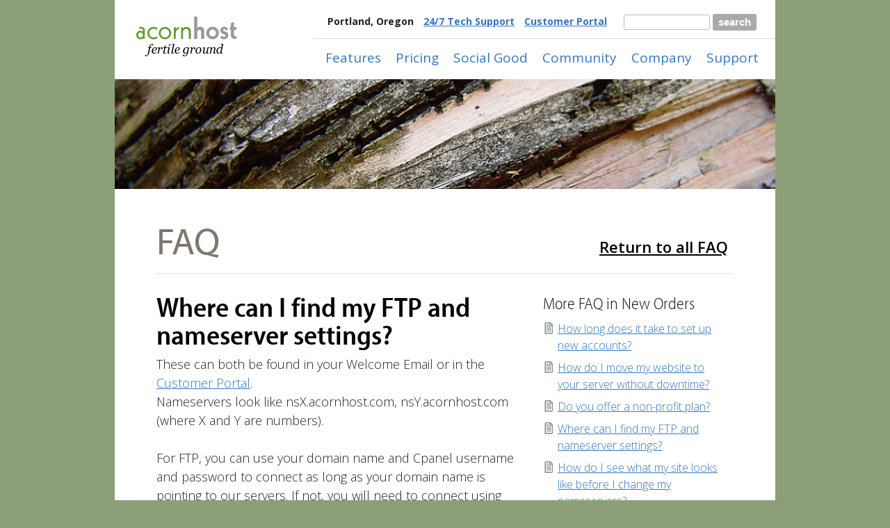

--- FILE ---
content_type: text/html
request_url: https://acornhost.com/faq.html?question=36
body_size: 14945
content:
<!DOCTYPE html>

<html>
<head>
<meta http-equiv="Content-Type" content="text/html; charset=utf-8" />
<meta name="description" content=""/>
<meta name="avgthreatlabs-verification" content="e44b2f999cfd7652141fc59cfb725cf79d1204ac" />
<meta name="viewport" content="width=device-width, initial-scale=1.0">
<meta property="fb:page_id" content="119523625346" />

<!-- Typekit, yay! -->
<script type="text/javascript" src="https://use.typekit.com/wfz0gsq.js"></script>
<script type="text/javascript">try{Typekit.load();}catch(e){}</script>

<!-- Google Fonts  -->
<link href='https://fonts.googleapis.com/css?family=Open+Sans:400italic,600italic,700italic,300,400,600,700' rel='stylesheet' type='text/css'>

<link rel="stylesheet" type="text/css" href="/styles/form.css?0003" />
<link rel="stylesheet" type="text/css" href="/styles/screen.css?0003" />
<link rel="stylesheet" type="text/css" href="/styles/my-styles.css?0003" />
<link rel="stylesheet" type="text/css" href="/styles/vtip/vtip.css?0003" />

<link rel="stylesheet" type="text/css" href="https://ajax.googleapis.com/ajax/libs/jqueryui/1.8.12/themes/ui-lightness/jquery-ui.css" />

<link rel="stylesheet" type="text/css" href="/protected/views/acornhost/styles/acornhost-site.css?0003"/>
<script type="text/javascript" src="/protected/extensions/mll/javascript/all.min.js?0003"></script>
<script type="text/javascript" src="/protected/extensions/mll/javascript/common.js?0003"></script>
<script type="text/javascript" src="/protected/extensions/mll/javascript/third-party/vtip-2.0/my-vtip.js?0003"></script>
<script type="text/javascript" src="/javascript/gina.js?0003"></script>
<title>Where can I find my FTP and nameserver settings?</title>

<script>var clicky_site_ids = clicky_site_ids || []; clicky_site_ids.push(101200104);</script>
<script async src="//static.getclicky.com/js"></script>


</head>

<body style="background-color:#8C9F79">



<div class="container" id="page">
<div id="container">


<!-- - - - - - - - - - - - - - - - - - - - - - - - - - - - - - - - - - - - - -->
<!-- Google Analytics Tracking Code -->
<!-- - - - - - - - - - - - - - - - - - - - - - - - - - - - - - - - - - - - - -->
<script type="text/javascript">

  var _gaq = _gaq || [];
  _gaq.push(['_setAccount', 'UA-252732-2']);
  _gaq.push(['_trackPageview']);

  (function() {
    var ga = document.createElement('script'); ga.type = 'text/javascript'; ga.async = true;
    ga.src = ('https:' == document.location.protocol ? 'https://ssl' : 'http://www') + '.google-analytics.com/ga.js';
    var s = document.getElementsByTagName('script')[0]; s.parentNode.insertBefore(ga, s);
  })();

</script>


<div class="logo-wrapper">    
<a href="https://acornhost.com/">
    <img class="logo-top" src="/protected/views/acornhost/img/ah-fertile-ground.gif" width="188" height="96" alt="Acorn Host - Fertile Ground" />
</a>
</div>



<div id="utility_nav">
    
	<div class="utility-nav-item">Portland, Oregon </div>
	
	
     <div class="utility-nav-item"><a href="https://acornhost.com/contact.html?department=support">24/7 Tech Support</a></div>
	 
    <div class="utility-nav-item"> <a href="https://www.acornhost.com/portal/">Customer Portal</a> </div>

     <!-- Google site search -->
	 <div class="utility-nav-item">
		 
    <form method="get" action="https://acornhost.com/search/" class="top-search-form">
        <input type="hidden" name="s" value="SS"/>
        <input style="border-radius:3px;" name="q" size="8" class="search" value=""/>
        <input type="submit" value="search" class="submit"/>
    </form>
	</div>

</div>

<ul id="nav">

	<li><a href="https://acornhost.com/feature-tour.html">Features</a>
		<ul>
        	<li><a href="https://acornhost.com/feature-tour.html">Feature Tour</a></li>
        	<li><a href="https://acornhost.com/web-hosting-features.html">Feature List</a></li>
        	<li><a href="https://acornhost.com/1-click-install.html">1-Click Software</a></li>
        	
                	</ul>
	</li>

	<li><a href="https://acornhost.com/web-hosting-packages.html">Pricing</a>
		<ul>
        	<li><a href="https://acornhost.com/web-hosting-packages.html">Regular Plans</a></li>
        	<li><a href="https://acornhost.com/non-profit-web-hosting.html">Non-Profit Plans</a></li>
        	<li><a href="https://acornhost.com/student-web-hosting.html">Student Plan</a></li>
        	        	    	</ul>
	</li>

	<li><a href="https://acornhost.com/social-good.html">Social Good</a>
        <ul>
                <li><a href="https://acornhost.com/green-web-hosting.html">Green Web Hosting</a></li>
<!--        	<li><a href="https://acornhost.com/3percent.html">3% for Good</a></li> -->
        	<li><a href="https://acornhost.com/business-ethics.html">Ethical Business</a></li>
    	</ul>
	</li>

	<li><a href="https://acornhost.com/customer-directory.html">Community</a>
		<ul>
        	<li><a href="https://acornhost.com/customer-directory.html">Customer Directory</a></li>
        	<li><a href="https://acornhost.com/testimonials.html">Testimonials</a></li>
        	            <li><a href="https://acornhost.com/link-to-us.html">Link To Us</a></li>
    	</ul>
	</li>

	<li><a href="https://acornhost.com/about.html">Company</a>
		<ul>
        	<li><a href="https://acornhost.com/about.html">Vision &amp; Values</a></li>
        	<li><a href="https://acornhost.com/datacenter.html">Datacenter</a></li>
        	<li><a href="https://acornhost.com/portland-oregon-web-hosting.html">Portland, Oregon</a></li>
        	<li><a href="https://acornhost.com/tos.html">Terms of Service</a></li>
    	</ul>
	</li>

	<li><a href="https://acornhost.com/faq.html">Support</a>
		<ul>
        	<li><a href="https://acornhost.com/contact.html">Contact Us</a></li>
        	<li><a href="https://acornhost.com/faq.html">FAQ</a></li>
        	<li><a href="https://acornhost.com/tutorials.html">Tutorials</a></li>
            <li><a href="https://acornhost.com/software.html">Good Software</a></li>
    	</ul>
	</li>

</ul><div style="clear:both;"></div>


        
        <img src="/protected/views/acornhost/img/header-support.jpg" width="900" height="150" alt="header pic" style="width:100%;height:auto;">
        
        <div class="page_body">
        
        <div class="page_content faq">


        <div class="sub_menu">
            <a href="/faq.html">Return to all FAQ</a>
        </div>
<h1 style="color:#7D776D;">FAQ</h1>
<div class="main_col">
	



<h2>Where can I find my FTP and nameserver settings?</h2>
These can both be found in your Welcome Email or in the <a href="https://www.acornhost.com/portal/">Customer Portal</a>.
<p>
Nameservers look like nsX.acornhost.com, nsY.acornhost.com (where X and Y are numbers).
</p>
For FTP, you can use your domain name and Cpanel username and  password to connect as long as your domain name is pointing to our servers. If not, you will need to connect using the server IP, or your dedicated IP if you have purchased one.

	</div>
	
    <div class="right_col"> 
        <h4 style="margin-bottom:10px;">
            More FAQ in New Orders</h4>

        <table cellspacing="6">
        								 
        <tr valign="top">
        <td><img src="/img/article.gif" width="17" height="22" alt="Question"/></td>
        <td style="font-size:16px;padding-left:4px;padding-bottom:8px;">
        <a href="faq.html?question=10">How long does it take to set up new accounts?</a>
        
        </td>
        </tr>
        								 
        <tr valign="top">
        <td><img src="/img/article.gif" width="17" height="22" alt="Question"/></td>
        <td style="font-size:16px;padding-left:4px;padding-bottom:8px;">
        <a href="faq.html?question=38">How do I move my website to your server without downtime?</a>
        
        </td>
        </tr>
        								 
        <tr valign="top">
        <td><img src="/img/article.gif" width="17" height="22" alt="Question"/></td>
        <td style="font-size:16px;padding-left:4px;padding-bottom:8px;">
        <a href="faq.html?question=14">Do you offer a non-profit plan?</a>
        
        </td>
        </tr>
        								 
        <tr valign="top">
        <td><img src="/img/article.gif" width="17" height="22" alt="Question"/></td>
        <td style="font-size:16px;padding-left:4px;padding-bottom:8px;">
        <a href="faq.html?question=36">Where can I find my FTP and nameserver settings?</a>
        
        </td>
        </tr>
        								 
        <tr valign="top">
        <td><img src="/img/article.gif" width="17" height="22" alt="Question"/></td>
        <td style="font-size:16px;padding-left:4px;padding-bottom:8px;">
        <a href="faq.html?question=58">How do I see what my site looks like before I change my nameservers?</a>
        
        </td>
        </tr>
        								 
        <tr valign="top">
        <td><img src="/img/article.gif" width="17" height="22" alt="Question"/></td>
        <td style="font-size:16px;padding-left:4px;padding-bottom:8px;">
        <a href="faq.html?question=65">Do you offer any templates or a site building program?</a>
        
        </td>
        </tr>
        								 
        <tr valign="top">
        <td><img src="/img/article.gif" width="17" height="22" alt="Question"/></td>
        <td style="font-size:16px;padding-left:4px;padding-bottom:8px;">
        <a href="faq.html?question=66">Do you provide design services?</a>
        
        </td>
        </tr>
        								 
        <tr valign="top">
        <td><img src="/img/article.gif" width="17" height="22" alt="Question"/></td>
        <td style="font-size:16px;padding-left:4px;padding-bottom:8px;">
        <a href="faq.html?question=67">Can I sign up if I don't have a domain yet?</a>
        
        </td>
        </tr>
        								 
        <tr valign="top">
        <td><img src="/img/article.gif" width="17" height="22" alt="Question"/></td>
        <td style="font-size:16px;padding-left:4px;padding-bottom:8px;">
        <a href="faq.html?question=68">Do you offer VPS products or dedicated servers?</a>
        
        </td>
        </tr>
        								 
        <tr valign="top">
        <td><img src="/img/article.gif" width="17" height="22" alt="Question"/></td>
        <td style="font-size:16px;padding-left:4px;padding-bottom:8px;">
        <a href="faq.html?question=70">Do you offer email-only hosting plans?</a>
        
        </td>
        </tr>
        								 
        <tr valign="top">
        <td><img src="/img/article.gif" width="17" height="22" alt="Question"/></td>
        <td style="font-size:16px;padding-left:4px;padding-bottom:8px;">
        <a href="faq.html?question=71">Do I have to sign a contract?</a>
        
        </td>
        </tr>
        								 
        <tr valign="top">
        <td><img src="/img/article.gif" width="17" height="22" alt="Question"/></td>
        <td style="font-size:16px;padding-left:4px;padding-bottom:8px;">
        <a href="faq.html?question=77">What is green web hosting?</a>
        
        </td>
        </tr>
                </table>
        
    </div>
	

<br style="clear:both;"/>



</div>   <!-- page_content -->
<div class="button_footer">       
    
    <a href="https://acornhost.com/feature-tour.html">
        <img src="/protected/views/acornhost/img/button-big-features.png" width="170" height="66" alt="Plans" />
    </a>

    <a href="https://acornhost.com/web-hosting-packages.html">
        <img src="/protected/views/acornhost/img/button-big-plans.png" width="135" height="66" alt="Plans" />
    </a>
    
    <a href="https://acornhost.com/web-hosting-packages.html">
        <img src="/protected/views/acornhost/img/button-big-faq.png" width="110" height="66" alt="FAQ" />
    </a>

    <a href="https://acornhost.com/contact.html">
        <img src="/protected/views/acornhost/img/button-big-ask.png" width="260" height="66" alt="Ask a question" />                        
    </a>
    
    
</div>
    
</div>  <!-- page_body --> 


<div class="green-border-top"> </div>
  
    <ul id="bottom_nav">
			<li><a href="https://acornhost.com/feature-tour.html">Features</a>
		<ul>
        	<li><a href="https://acornhost.com/feature-tour.html">Feature Tour</a></li>
        	<li><a href="https://acornhost.com/web-hosting-features.html">Feature List</a></li>
        	<li><a href="https://acornhost.com/1-click-install.html">1-Click Software</a></li>
        	
                	</ul>
	</li>

	<li><a href="https://acornhost.com/web-hosting-packages.html">Pricing</a>
		<ul>
        	<li><a href="https://acornhost.com/web-hosting-packages.html">Regular Plans</a></li>
        	<li><a href="https://acornhost.com/non-profit-web-hosting.html">Non-Profit Plans</a></li>
        	<li><a href="https://acornhost.com/student-web-hosting.html">Student Plan</a></li>
        	        	    	</ul>
	</li>

	<li><a href="https://acornhost.com/social-good.html">Social Good</a>
        <ul>
                <li><a href="https://acornhost.com/green-web-hosting.html">Green Web Hosting</a></li>
<!--        	<li><a href="https://acornhost.com/3percent.html">3% for Good</a></li> -->
        	<li><a href="https://acornhost.com/business-ethics.html">Ethical Business</a></li>
    	</ul>
	</li>

	<li><a href="https://acornhost.com/customer-directory.html">Community</a>
		<ul>
        	<li><a href="https://acornhost.com/customer-directory.html">Customer Directory</a></li>
        	<li><a href="https://acornhost.com/testimonials.html">Testimonials</a></li>
        	            <li><a href="https://acornhost.com/link-to-us.html">Link To Us</a></li>
    	</ul>
	</li>

	<li><a href="https://acornhost.com/about.html">Company</a>
		<ul>
        	<li><a href="https://acornhost.com/about.html">Vision &amp; Values</a></li>
        	<li><a href="https://acornhost.com/datacenter.html">Datacenter</a></li>
        	<li><a href="https://acornhost.com/portland-oregon-web-hosting.html">Portland, Oregon</a></li>
        	<li><a href="https://acornhost.com/tos.html">Terms of Service</a></li>
    	</ul>
	</li>

	<li><a href="https://acornhost.com/faq.html">Support</a>
		<ul>
        	<li><a href="https://acornhost.com/contact.html">Contact Us</a></li>
        	<li><a href="https://acornhost.com/faq.html">FAQ</a></li>
        	<li><a href="https://acornhost.com/tutorials.html">Tutorials</a></li>
            <li><a href="https://acornhost.com/software.html">Good Software</a></li>
    	</ul>
	</li>

    </ul>

    <br style="clear:both"/>

    <div class="copy">
        
    &copy; 2002&#8211;2026  Acorn Host, Lark Labs LLC. 

    <a href="https://acornhost.com/contact.html">Contact</a> |
    <a href="https://acornhost.com/tos.html">TOS</a> |
    <a href="https://acornhost.com/privacy.html">Privacy</a> |
    <a href="https://acornhost.com/green-web-hosting.html">Green Web Hosting</a> |
    <a href="https://acornhost.com/non-profit-web-hosting.html">Non-Profit Web Hosting</a> |
    <a href="https://acornhost.com/">Portland Oregon Web Hosting</a> 
        
    </div>


                
</div><!-- #container -->
</div><!-- #page -->
</body>
</html>
     





--- FILE ---
content_type: text/css
request_url: https://acornhost.com/styles/my-styles.css?0003
body_size: 11673
content:
/* YII OVERRIDES */

/* use <div class="clear"></div> instead of <br clear=all /> for HTML5 */
.clear { clear: both; height: 0; overflow: hidden; 
	line-height:0;margin:0;padding:0; font-size:0;
	}
	
/* clean slate  - but not table, table tr, table td, table th, for now */
body,  a,img,table, table tr, table td, table th,tbody  { padding:0; margin:0; border:0; outline:0;}	

.tablenoborder {
	border-collapse: collapse;
	border-spacing: 0px;
}

.cellpadding5 td, .cellpadding5 th {
	padding: 5px;
}

/* override default labels and inputs */

input {
    vertical-align:middle;
    height:22px;
    padding-left:3px;
}

label {
    display:inline-block!important; 
    width:130px!important; 
    clear:none;
    color:#666;   
    font-size:11px; 
    vertical-align:top;
    padding-top:5px;
}

/* we use this on the signup page, so it can't be more than 300px */
label.caption, .caption label {
    width:300px!important; 
}

.multirow_input {
    display:inline-block;   
}

.warning_note {
    color:#ff0000;   
}


/* Emily. This affects ALL labels--required or not. */
div.form label {
	font-weight: normal; 
}
/* Emily. When the input on a form is required, make the label bold. */
div.form label.required {
	font-weight: bold; 
}


/* Emily. Turn off the display of the asterisk when a field is required. */
div.form span.required {
   display: none;
}

/* form rows */

.row { 
    padding-bottom:6px;
}

.errorMessage { 
    margin-left: 105px;   
}



.buttons, .indent { 
    padding-left:105px; 
}


.smallindent {
    padding-left:30px;
}

/* to make radio buttons show up horizontally */
.horizontal_label {
    display:inline-block;
}
.horizontal_label label {
    display:inline!important;
    font-weight:normal!important;
    padding-right:15px;
    vertical-align:middle!important;
    padding-bottom:10px!important;   
}
    

/* second input in row */

.row_second {
    margin-left:15px;
}
.row_second_custom label {
    width:auto !important;
}


/* makes state drop-down diplay like other inputs. No idea why it's needed. */
#div_state select {
    margin-left:4px;
}

/* override default sidebar styles */

#sidebar { 
    padding-top:48px;
    font-size:11px;
}

.portlet { 
    padding-bottom:15px; 
    padding-top:15px; 
    border-top:1px dotted #ccc;
}

.portlet-decoration {
    background:white;
    border:0px;
}

.portlet-title {
    font-size:11px;
    font-weight:bold;
    color:#666;
}    

.portlet-content { 
    margin-left:8px; 
    margin-bottom:0px; 
    font-size:11px !important;
}
.portlet-content a {
    font-size:11px !important;
}

.operations li a { 
    padding-left:0px; 
    font-size:14px !important;
}

.nutmeg {
    border-top:1px dotted #ccc; 
    padding-top:15px;
}


.portlet-content {
    background:white;
    padding: 3px 0;
    font-weight:normal;
}
.portlet-content a:visited, .portlet-content a:link {
   font-weight:normal;
   font-size:14px;
}


/* override default manage items view */

.items td {
    height:35px !important;
    padding: 8px !important;
}

/* not needed?

.error { 
    background-color:white !important; 
    border:none !important; 
    padding:0px !important;
    margin:0px !important;
}

.error input {
    border: 1px solid #aaa !important;    
}

*/

/* mod emily. error message
 * Added float:left and margin-left to move the error to the next line...but that made things really wonky.
*/
/*
div.form .errorMessage {
    font-size:10px !important;
    float:left;
    margin-left:104px;
}
*/

/* those bright pretty buttons! */

.btn input { 
    margin:0 !important; 
}

.btn {
	float: left;
	clear: both;
	background: url(../img/btn_left.png) no-repeat;
	padding: 0 0 0 10px;
	margin: 5px 0;	
}
.btn a, .btn input {
	float: left;
	height: 40px;
	background: url(../img/btn_stretch.png) repeat-x left top;
	line-height: 40px;
	padding: 0 10px;
	color: #fff;
	font-size: 1em;
	text-decoration: none;
    border:0px !important;
    font-size:20px;
}

.btn span {
	background: url(../img/btn_right.png) no-repeat;
	float: left;
	width: 10px;
	height: 40px;
}

/* mod emily. when a submit button is clicked, turn it gray and disable it. */
.btn_gray {
    background-color: #efefef;
}

.btn_orange {
    background-color: #FC8D72;
}

.btn_blue {
    background-color: #6194D4;
}

.btn_green { 
    background-color: #77AD20;    /* #669933; */
}

.btn_green:hover {
   background-color: #4E7503;   /*  #336600; */
}

.btn_orange:hover, .minimal .btn_green:hover {
    background-color: #f76140;
}


.buttons {
   height:55px;    /* this gives it height so content margins will work */
}

/* override green inputs */
div.form div.success input,
div.form div.success textarea,
div.form div.success select,
div.form input.success,
div.form textarea.success,
div.form select.success
{
	background: #fff !important;
	border-color: #ddd !important;    
}


/**** reformat default CGridView. Also works if remove filter row. **/

/* decided not to do this version 
.grid-view table.items th {background: #fff!important; text-align:left!important; 
     color:#aaa!important; font-size:12px!important;
    border-bottom:2px solid #ccc!important; font-weight:normal; 
    padding-left:8px !important; border-top:1px solid #ccc!important;
    border-bottom:10px !important;
}
tr.filters {background-color:#ECFBD4;}
*/

.grid-view table.items td, .grid-view table { 
    border:0px !important;
}

.grid-view table.items th a, .grid-view table.items th  { 
    color:#999 !important; 
    font-weight:normal !important;
}
.grid-view table.items th {
    background: #ECFBD4!important; 
    text-align:left!important; 
    font-size:11px!important;
    padding-left:8px !important;     
    padding-top:10px!important;
    border:0px!important;
    padding-bottom:10px !important;
}

tr.filters {
    background-color:#ECFBD4; 
    border-bottom:2px solid #ccc!important; 
}
tr.filters input {
    height:15px;
}
tr.filters td {
    padding-top:0px!important;
    height:22px!important;
}


.items tr.odd td, .items tr.even td{
    background-color:white !important; 
    border-bottom:1px solid #ECFBD4 !important; 
    padding-top:10px!important;
    padding-bottom:10px!important;
}

/* usage bar, mostly for portal but may be used elsewhere */

div.usage_bar {
    border: 1px solid #66993A;
    height: 20px; /* any height, but adjust style below as well */
    /* overflow: hidden;  **not sure what this did, but it makes alignments weird */
    width: 180px; /* any width */  
    display:inline-block;  
}
div.usage_bar p {
    background: #66993A; 
    margin: 0px;
    padding: 0px;
    height: 20px; 
}
div.usage_warn {
    border: 1px solid #FFB900;
}
div.usage_warn p {
    background: #FFB900; 
}
div.usage_error {
    border: 1px solid red;
}
div.usage_error p {
    background: red; 
}
span.usage_caption {
    font-size:11px;
    padding-left:4px;
    display:inline-block;    
}
div.usage label {
    font-weight:bold;
    font-size:13px;
    width:90px!important;
}

div.usage_label {
    font-size:10px;
    margin-left:100px;
}

div.usage {
    margin-top:20px;
}


/* status messages shown after form submit, and other places. More defined in acornhost-hqadmin.css */
/* not used: 16_star.png
*/

.status {       
    padding:10px 10px 10px 35px;
    margin:20px;     
    width:80%; 
    background-position: 10px 10px;
    background-repeat:no-repeat; 
    /* font-size:12px; 
    color:#333; */
    /* default is green, smiley */
    border:1px #A7DFA7 solid; 
    background-color:#ccffcc;
    background-image:url(../img/16_happy.png); 
}

.status_warning {   /* warning is yellow/orange, alert */
    border:1px #ffde9f solid; 
    background-color: #ffffcc;
    background-image:url(../img/16_warning.png); background-repeat:no-repeat; 
}

.status_error {     /* error is red, alert */
    border:1px #FF8F8F solid; 
    background-color:#ffcccc;
    background-image:url(../img/16_warning.png); background-repeat:no-repeat; 
}

.status_news {     /* news is yellow */
    border:1px #ffde9f solid; 
    background-color: #ffffcc;
    background-image:url(../img/16_news.png); background-repeat:no-repeat; 
}

/* used on renewal pages inside and outside of portal */
.big_number { 
    background-color: #8C9F79; 
    color: white;
    width:50px;
    height:45px;
    font-size:30px;
    text-align:center;
    padding-top:5px;
    float:left;
    margin-top:5px;
}

.next_to_big_number {
  margin-left: 80px;
  margin-bottom:30px;
}

.next_to_big_number h3 {
		color: black;
    font-size:22px;
    margin-top:0px!important;
    margin-bottom:12px !important;		
}

.month_box {
    background-color: #eee;
    padding:8px 0px 5px 15px;
    width:560px;
}

.extend_choose_months {
    width:130px;
    display:inline-block;
    border-right: 1px solid white;
}
.renew_dates {
    display:inline-block;
    vertical-align:top;
    margin-top:8px;
    padding-left:10px;
    font-size:17px;
    font-weight:bold;
    color:gray;
    width: 250px;
    margin-bottom:15px;
}

.extend_choose_months label {
    width: 100px!important;
    margin-left: 4px;
    margin-top: 3px;
}

.renew_dates {
    margin-left: 15px;
}

#review_charges_box {
		border: 1px solid #ccc;
		padding:15px;
    width:545px;
}

/* based on the status warning style. width overridden in portal */
.renew_note {
    padding:10px 10px 10px 35px;
    margin-top:10px;     
    color:#333; 
    border:1px #ffde9f solid; 
    background-position: 10px 10px;
    background-color: #ffffcc;
    background-image:url(../img/16_warning.png); 
    background-repeat:no-repeat; 
    width: 528px;
}


.review_charges {				/* this is the table itself */
    width:545px;
}

#pay_box  {
    border: 3px solid #eee;
    padding:20px 20px 15px 20px;
    width:532px;
    margin-bottom:20px;
}


.review_charges th, .review_charges td {
    padding:8px;
}

.review_charges th {
    text-align:left;
    border-bottom:1px solid #ccc;
}


.review_charges th,.review_charges .total,.review_charges .total_amount {
		font-weight:bold;
}

.review_charges .total {
		
}

.fund_by_check {
    float:right;
    margin-top:5px;
    margin-right:90px;
}

/* this is styled similarly to payment_receipt_box in the portal */
.receipt_box {
	padding:15px;
        background-color:#f1f1f1;
	font-size:18px;
}

.receipt_box table {
    padding:10px;
}
.receipt_box  table td,.receipt_box table th {
	font-size:13px;
}
.receipt_box  td, .receipt_box  th {
	text-align:left;
}


p#vtip { font-size:18px!important;}
/* right now these are only used in the portal, but in the future maybe elsewhere */
.announcement_list div {
    display: inline-block;   
    font-size: 15px;
}

.announcement_list {
    margin-top:25px;
}

.announcement_date {
    width: 120px;
}

/* these override for the homepage of the portal  */
.status .announcement_list div {
    font-size:13px;
}
.status .announcement_list  {
    margin-top: 6px;
    margin-bottom:8px;
}

.status .announcement_date {
    text-transform:uppercase;
    margin-right:5px;
    font-size: 11px!important;
    color: #E9715F;
    width: 80px;
}

/* oddly, this must go here, because it's a printable style */
.printable #referrer-log-grid {
	padding:0;
	margin:0;
	width:620px;
}

.printable #referrer-log-grid thead {display:none;}

.printable #referrer-log-grid .summary {display:none;}

.printable #referrer-log-grid .items tr.even td , .printable #referrer-log-grid .items tr.odd td{ padding:1px 3px 1px 3px!important;}

.printable #referrer-log-grid .items td { font-size: 11px; word-wrap: break-word!important; }

.printable #referrer-log-grid .items { width: 620px!important; table-layout: fixed;}

.iframe #container { width:620px;}


table.lined { border-spacing: 0 }

table.lined tr td,table.lined tr th { 
    border-bottom:1px solid #eee;
    padding: 15px 0;
    vertical-align: middle;
}   

--- FILE ---
content_type: text/css
request_url: https://acornhost.com/styles/vtip/vtip.css?0003
body_size: 397
content:
/*
 * Downloaded from:
 * http://www.vertigo-project.com/projects/vtip
*/

div.vtip {
    display:inline-block!important;
}
div.vtip img {
    vertical-align:middle;
    padding-top:2px;
    padding-bottom:3px;
}


p#vtip { 
   display: none; 
   position: absolute; 
   padding: 10px; 
   left: 5px; 
   font-size: 0.8em; 
   background-color: white; 
   border: 1px solid #a6c9e2; 
   -moz-border-radius: 5px; 
   -webkit-border-radius: 5px; 
   z-index: 9999 ;
   text-align:left;
}

p#vtip #vtipArrow { 
   position: absolute; 
   top: -10px; 
   left: 5px 
}

--- FILE ---
content_type: text/css
request_url: https://acornhost.com/protected/views/acornhost/styles/acornhost-site.css?0003
body_size: 25216
content:
/* Universal styles - i.e. HTML selectors ***********************/

html { 
    min-height: 100%; 
    margin-bottom: 1px; 
}

body {
    margin:0px; 
    padding:0px; 
    background-color:#8C9F79;
}

body,td,p,li {
    font-family:"Open Sans",arial,helvetica,sans-serif; 
    font-size:18px;
    font-weight:300;
}

table, td, th { vertical-align:top;}


.orange { color: #F23004;}
.blue { color: #5F92D2;}
.green { color: #4A7F1D;}
.light-green { color: #92BF43;}
.green-border-top { border-top: 4px solid #C0DB67;}


a:link { color:#3476BE; }
a:visited { color:#333; }
a:hover { color:#000; text-decoration:underline; } 


h1, h2, h3, h4, h5 {
    font-weight:normal;   
    margin-top:0;
}

h1 {                         
    color:#999;
    font-size:54px; 
    font-family: "myriad-pro",tahoma,sans-serif;
    padding-bottom:20px;
    border-bottom: 1px dotted #ccc;
}

h2 {
    color:black;
    font-size:40px;
    font-family: "myriad-pro-semi-condensed",sans-serif;
    font-style: normal;
    font-weight: 600;
    padding-top:0px;
    margin-bottom:10px;
    line-height: 40px;
}

h3 {
    color:#55802B; 
    font-size:30px;
    margin-top:	26px;
    margin-bottom: 10px;
    font-family:"myriad-pro-semi-condensed",sans-serif;
    font-weight: 600;
}

h4 { 
    font-size: 24px;
    font-family: "myriad-pro-semi-condensed";
    font-weight: 300;
    margin-bottom:0;
}

hr {   
    color: #ccc;
    background-color: #ccc;
    border: 0;
    height: 1px;
}

img { border: 0; }

/* forms */

label {
    font-size:16px;
    width:170px!important;
}
div.form label {font-weight:300;}

input {
    height: 36px;
    border: 1px solid #ccc;
    border-radius: 6px;
    padding-left: 8px;
    font-size: 14px;
}

textarea {
    border: 1px solid #ccc;
    border-radius: 6px;
    font-size: 14px;
    padding-left: 8px;
    padding-top: 8px;    
}

select {
    height: 36px;
    font-size: 14px;
    border-radius: 6px;
    background-color: white;
    border: 1px solid #ccc;
}

label.caption { 
    font-size: 15px;
    padding-top: 12px;
    padding-left: 3px;
}

.multirow_input label {
    padding-left: 6px;
    padding-top: 3px;
}

.multirow_input input {
    height: 26px;
}

.horizontal_label label { padding-left: 3px;
}
.horizontal_label input { margin-bottom: .2em!important; }

.btn input {
    border-radius:0;
}

/* turn off shiny buttons on site */
.btn {
    background: none;
    background-color: #fc8a6e;
    border-radius: 5px;
}
.btn input, .btn a.btn {
    background: none;
    height: auto;
    font-size: 28px;
    padding: 10px 18px;
}

.btn span { background: none; }

.btn_gray  {
    background-color: gray;
}

a.btn {
	color: white;
	font-weight: 600;
}
a.btn:hover {
	background-color: #f76140;
	text-decoration: none;
	color: white;
}


/* Yii class overrides ***************************************/


.errorMessage {
    padding-left:75px !important; 
}


/* Basic structure of page ***********************************/

div#page {
	width: 100%;
	max-width: 950px;
}


#container {
    width:100%;
    background-color:white;
    margin: 0 auto;	
}
/*
@media (min-width: 576px) {
	#container {
    	max-width: 540px;
	}
}
@media (min-width: 768px) {
	#container {
	    max-width: 720px;
	}
}
@media (min-width: 1200px) {
	#container {
	    max-width: 1140px;
	}
}
*/



.page_content {
    padding: 10px 20px 20px 20px;
}

@media (min-width: 576px) {

	.page_content {
	    padding: 40px 60px 40px 60px;
	}
}

.page_extrapadding {
    padding: 0px 20px 0px 20px;
}

body.printable {
    background-color:#ffffff;
}
   
.sub_menu {
    font-family: 'Open Sans', sans-serif;
    font-weight:600;
    font-size:22px;
	margin-bottom:20px;
	
    background-color: #eee;
    text-align: center;
    padding: 4px;
    border-radius: 4px;
}
.sub_menu a, .sub_menu span {
    padding-left:8px; padding-right:8px;    
}
.sub_menu a:hover, .sub_menu a:link, .sub_menu a:visited {
    color:black;
}


@media (min-width: 768px) {
	.sub_menu {
	    float:right;
	    margin-top:20px;
		margin-bottom:0px;
		
	    background-color: transparent;
	    text-align: left;
	    padding: 0px;
	    border-radius: 0px;
	}
}






.button_footer {
    zbackground-color: #EBF2FA;
    background-color: #E0F0FF;
    zwidth:780px;
    padding: 30px 0 20px 0;
    text-align:center;
    zborder-top: 1px dotted #ddd;
    zmargin: 0 auto;
    text-align: center;
}

.button_footer a { text-decoration:none; padding-right:6px; }

.copy {
    font-size:10px; 
    color:#888;
    padding:13px 0px 40px;
	width: 98%;
    max-width:820px;
    margin:15px auto;
    border-top:1px dotted #ccc;
    
}

.copy a:link, .copy a:visited { color:#888;  }




/* Library styles - used over and over throughout site *****************/


.page_text, .page_text p {
    line-height:20px;   
    font-size:15px;
}


.buttons, .indent  { 
/*    padding-left:174px !important;  */
}

.caption {font-size:11px; line-height:15px;}
.short {margin-bottom:3px; padding-bottom:3px; }
.notop {margin-top:2px; padding-top:2px; }
.picright {margin-right : 20px; margin-bottom:2px;}
.picleft {margin-left:20px;  margin-bottom:2px;}
.hide { display: none; }

.input { border-color:#aaa; border-style: solid; border-width: 1px;width:400px; } 

.search { border-color:#bbb;  border-width: 1px; border-style: solid; 
          background-color:#fff; height:18px; width:112px;}

.submit {
color: white;
background-color: #AAA;
font-size: 15px;
font-weight: bold;
border-width: 0;
border-radius: 3px;
height: 24px;
padding: 0 8px 1px 8px;
}


/* Individual page styles *********************************************/

.social-good .sub_menu  {font-size:16px;margin-top:25px;}
.social-good  .section { margin-bottom:50px;}
.social-good  .section img { width: 100%; height: auto; margin-bottom: 5px;}
.social-good  .section div {  }
.signup h1 { margin-bottom:0; }
.signup h3 { font-size:25px; }

@media (min-width: 576px) {

	.social-good  .section img { width: 46%; margin: 0;}
	.social-good  .section div { width:50%; float: right; }

}

@media (min-width: 768px) {

	.social-good  .section img { width: 35%; }
	.social-good  .section div { width:60%; }

}



.community .sub_menu  {font-size:18px;margin-top:24px;}

.support h2 { font-size: 30px; }

 /* columns -  used on faq, and on order pages for order faqs */
  
.main_col { 
	margin-bottom: 20px;
}

.half_col {  
}

@media (min-width: 576px) {
	
	.half_col {   
	    width:48%;
	    float:left;
	    margin-right:1%;
	    margin-bottom:20px;
				
	}
	
	
	.faq .main_col {
		float: left;
		width: 63%;
		margin-right: 2%;
	}

	.faq .right_col {   
	    width:31%;
	    float:right;
	    margin-right:2%;
	    margin-left:1%;
	    margin-bottom:20px;
				
	}
}
.signup .right_col {
	margin-top: 50px;
}
.signup .order_faq {
	padding-left: 0;
}
.signup .main_col div.form input, 
.signup .main_col div.form textarea, 
.signup .main_col div.form select
{
	max-width: 100%;
}

@media (min-width: 768px) {

	.signup .main_col, .portal_login .main_col  {
		float: left;
		width: 63%;
		margin-right: 2%;
		margin-top: 0;
	}

	.signup .right_col, .portal_login .right_col  {   
	    width:31%;
	    float:right;
	    margin-right:2%;
	    margin-left:1%;
	    margin-bottom:20px;				
	}
	
	.portal_login .main_col  {
		width: 55%;
	}

	.portal_login .right_col  {
		width: 40%;
	}
		
	
}




ol.faq {
    margin-left:0px;
    padding-left:0px;
    list-style:none;
    margin-right:20px;
    margin-bottom:30px;  
    margin-top:10px;  
}
ol.faq li {
    margin-bottom:6px;
    margin-left:1px;
}
ol.faq li a {
    text-decoration:none;
}

.faqtitle {
    font-size:28px;
    font-weight:normal;
    margin-bottom:0px;
    
}

.faq_body ul {
	margin-top:4px;
}

.faq_body li {
    margin-bottom:15px;
}


.link-to-us-links { 
	clear:both;
}

.link-to-us-links .link-to-us-item {
	margin-top: 20px;
	margin-bottom: 20px;
	clear:both;
}

.link-to-us-links .link-image {

}
.link-to-us-links .link-html textarea {
	width: 100%;

}

@media (min-width: 768px) {
	.link-to-us-links .link-image {
		width: 130px;
		display: inline-block;
	}
	.link-to-us-links .link-html {
		float:right;
		margin-bottom: 10px;
	}


}
@media (min-width: 850px) {
	.link-to-us-links .link-html {
		width: 500px;
	}
}



/* are we using these? ****************************************/


td.column {padding: 20px 10px 10px 20px;}
div.column {padding: 1px 10px 20px 20px;}
.side { margin: 10px 10px 10px 20px; }



/* top nav ******************************************************** */

.logo-wrapper {
	 width:100%;
	 text-align: center;
 }

.logo-top {
	margin-top:8px;
	margin-bottom:3px;
	margin-left:8px;
	
}
.top-nav-container {
	line-height:0;
	
}

#nav {
    font-family: "Myriad Pro",'myriad-pro',sans-serif;
    list-style: none;
    line-height: 1;
	padding: 0 10px 14px;
    margin: 0;
    font-weight: normal;
    font-size: 20px;
    zletter-spacing:-1px;
    display: inline-block;
	background-color: #eee;
}
#nav > li {
	padding: 5px 5px 2px 3px;
	margin: 5px;
	background-color: white;
}

#utility_nav {
	font-size:14px;
	font-weight:bold;
	background-color: #eee;
	padding: 20px;
	line-height: 1;
	
}
.utility-nav-item {
	display: inline-block;
	margin: 0 5px;
}

.top-search-form {
	margin-top: 10px;
}


#nav li:hover ul ul, #nav li:hover ul ul ul, #nav li.sfhover ul ul, #nav li.sfhover ul ul ul {
	left: -999em;
}

/* all menu links, if not overridden */
#nav a {
	display: block;
	color: #3476BE;
	text-decoration: none;
	padding: 4px 3px 5px 8px;
	margin-bottom: 0px;
	border: 0px solid green;
        font-size:19px;
        font-weight:400;
}


@media (min-width: 576px) {
	/* really big phones. put utilty nav up by logo */
	
	.logo-wrapper {
		 width:auto;
		 float:left;
	 }
	 
 	#utility_nav {
	 	background-color: transparent;
		float: right;
		width: 358px;
		padding: 32px 11px 0;
	}
	
	#nav {
		
	    border-top:1px solid #E3DED8;
		clear:both;
		display: block;
		background-color: white;
		height: 34px;
		
	}

}

@media (min-width: 768px) {
	/* tablets. put both navs by logo. */
	
	.top-nav-container {
		float:right;
		width:65%;
		padding-right:10px;
	}
	#utility_nav {
		padding: 10px 20px 0 0;
		width: 500px;
		text-align: right;
		
	}
	
	#nav {
	    float: right;
		clear: none;
		background-color: transparent;
	    border-right: 1px solid #fff;    /* border to the right of the last nav top item */
	    padding: 0 10px 0 10px;
		margin-top: 8px;
	
	}
	
	#nav > li {
		padding: 4px 0px 0px 0px;
		margin: 5px;
	}
	
	#nav a { font-size: 15px; }
	#znav a:hover { background-color: #eee; }	/* mobile doesn't have hover */


}

@media (min-width: 950px) {
	
	/*  desktop */
	
	.top-nav-container {
		width:660px;
		padding-right:20px;
	}

	
	#utility_nav {
		margin: 10px 2px 10px;
		width: 660px;
				
		
	}
	.top-search-form {
		padding-bottom:0px;
		margin-bottom:0px;
		display:inline-block;
		margin-left:10px;
		margin-top: 0;
	}
	
	
	#nav {
		margin-top:1px;
	
	}
	
	
	#nav > li {
		padding: 14px 10px 16px 0px;          /* determines overall height of top tabs */
		margin: 0;
		background-color: transparent;
		
	}
	
	#nav a { font-size: 19px; }
	
	
	/* don't show hover menu on touchscreen devices */
	/* besides being in  media tag, a no-touch class is added to the HTML tag in gina.js if we are not on a touch deivce*/
	.no-touch #nav li:hover ul, 
	.no-touch #nav li li:hover ul, 
	.no-touch #nav li li li:hover ul, 
	.no-touch #nav li.sfhover ul, 
	.no-touch #nav li li.sfhover ul, 
	.no-touch #nav li li li.sfhover ul {
		left: auto;
	}
	
	
}






/* the list box */
#nav ul {
	float: left;
	width: 36em;
	list-style: none;
	line-height: 1;
	background: #e1e1e1;
	font-weight: normal;
	padding: 0;
	margin: 0;
	border-width: 0px 1px 1px 1px;
	/* border: dotted #ccc; */
	border: 0px solid #e1e1e1;          /* border around the box */
	border-top: none !important;
}



#nav li {
	float: left;
	border-bottom: 0px solid #ccc;
	/*border-left: 1px solid #fff;  */    /* border to the left of each top tab */
	display:inline;
}

/* the drop-down link box. margin-top is to drop below main horizontal line */
#nav li ul {
	position: absolute;
	left: -999em;
	height: auto;
	width: 200px;
	font-weight: normal;
	border-width: 1px;
	margin-top: 16px;       /* adjust this to make the drop-down align with a horizontal line */
	font-size:17px;
	line-height:22px;
	padding-top: 8px;
	padding-bottom: 16px;
}

/* the drop-down list items */
#nav li li {
	width: 182px;
	padding: 4px 0px 4px 18px;
		border: 0px solid blue;
		text-align:left;
}

#nav li li.section_head {
    margin-top: 16px;   
}

#nav li ul a {
    display: inline;
	width: 13em;
	color: #333;
	margin-bottom: 0px;
	padding: 3px 0px 2px 0px;
        font-size:16px;
        
}



#nav li li:hover, #nav li li.sfhover {
   background-color:#fff;
}

 #nav li:hover, #nav li.sfhover {
    background-color: #e1e1e1;   
}



/* bottom nav ********************************************************* */

#bottom_nav {	
	list-style: none;
	padding: 0;
	margin: 35px 40px 0 50px;
	font-weight: bold;
	font-size: 15px;
        text-align:left;
}
    
#bottom_nav ul {
	list-style: none;
	padding: 0;
	margin: 0;
}

/* all menu links, if not overridden */
#bottom_nav a {
	color: #999;
	text-decoration: none;
	padding: 2px 3px 2px 0px;
	margin-bottom: 0px;
	border: 0px solid green;
}

#bottom_nav a:hover{
    text-decoration:underline;    
}

#bottom_nav li {
	float: left;
	padding: 0px 25px 5px 0px;          /* determines overall height of section headers */	
        font-weight:bold;
	border: 0px solid blue;
        font-size:15px;
}

#bottom_nav li ul {
	width: 110px;
	padding-top: 2px;
	min-height: 88px;
}

/* the list items */
#bottom_nav li li {
    float:none;
    font-weight:normal;
    font-size:13px;
    padding: 4px 0px 1px 0px;
    
}

#bottom_nav li li.section_head {
    
}

#bottom_nav li li strong {
    font-weight:normal;
}


/* MORE individual page settings */
.ztour h2 {
    margin-bottom:2px;
    color:#356CA9;
    font-size:18px;
    margin-top:4px;    
}
.ztour img {
    margin-left:10px;
}
 
 
.green h2 {
    margin-bottom:6px;
    color:#55802B;
    font-size:20px;
    margin-top:24px;    
}
 
.next_links2 {
       
       font-size:15px;
       margin-top:10px;
}
 
.next_links {
       color:gray;
       font-size:22px;
       margin-top:10px;
	   clear:both;
}
    
.next_links a {
    /*text-decoration:none;*/
    /*color:gray;    */
}

.next_links a:hover {
    text-decoration:underline;
}




.home-top-paragraphs {
	margin-left:20px;
	margin-bottom:30px;
	font-size:16px;
}
.home-top-paragraphs .inner {
	width: 98%;
}


@media (min-width: 576px) {
	.home-top-paragraphs {
		margin-left:50px;
	}	
	.home-top-paragraphs .inner {
		width: 45%
	}
}




.home .col h3 { color: black; margin-bottom: 7px; font-size: 25px; }
.tour h2 { margin-bottom:5px;}
.tour img { clear:both;}


.tour .feature { 
	padding-bottom:30px; 
	font-size:18px; 
}

@media (min-width: 576px) {
	.tour .feature { 
		width: 45%; 
		padding-right:20px; 
	}
	.tour .right { 
		width: 45%; 
		padding-right: 0px; 
		float:right; 
		clear: right;
	}
}



.feature-list .list { margin-bottom:30px; font-size:17px;}

.feature-list .list h2 {
    margin-bottom:15px;
    
}

.feature-list .list img {
    float:left;
    margin-right:15px;
}

.feature-list .list ul {
    list-style-image: url(../img/bullet.gif);
    margin-left:50px;
    width: 100%;

}
.feature-list .list li {
    padding-bottom:8px;
    float:left;
    width: 80%;
    margin-right:60px;
}



@media (min-width: 768px) {
	.feature-list .list li {
	    width: 40%;

	}
	
	
	
}

.one_click img {
    margin-right:14px;
}

.one_click h2 {
    margin-bottom:25px;
}

.one_click b {
    font-size:14px;        
}
.one_click ul {
    list-style-image: url(../img/bullet.gif);
}
.one_click li {
    margin-top:8px;
    margin-bottom:8px;
}

h3.cell_header {
 color:black;
 margin-bottom:0px;   
 margin-top:0;
}



.plans { margin: 0 auto; }

.plans .plan {
   padding-left:15px;
   text-align:center;
   display: inline-block;
}
/*.plans .plan.first { padding-left:0;} */

.plans .inner {
   padding: 10px 22px 15px 20px;;
   border:4px solid #E2ECF7;
   border-radius:10px;
   width: 132px;
   font-size:15px;
   background-color:white;
}

.home .plans .inner { border-color: #e0f0ff; width: 145px;}

.home .special-plans { margin-top: 20px; }

@media (min-width: 576px) {
	.home .special-plans .inner {
    	max-width: 360px;
	}
}
	
.pricing .plans .inner {
	margin-bottom: 4px;
}




.home .special-plans .plan-name {  
    display: inline-block;
    vertical-align:top;
    padding: 20px 5px 0 5px;
}

.nonprofit .plans .inner { width: 180px; }


.plans .plan.plan-blurb .inner {
	border: none;
	width: 100%;
	text-align: left;
	padding: 0;
}


@media (min-width: 850px) {
	.nonprofit .plans .plan.plan-blurb .inner {
		width: 220px;
	}
}
@media (min-width: 750px) {
	.student .plans .plan.plan-blurb .inner {
		width: 375px;
	}
}
@media (min-width: 950px) {
	.student .plans .plan.plan-blurb .inner {
		width: 520px;
	}
}



.nonprofit .plans div h2 { line-height: 36px;font-size:35px; margin-bottom: 25px; }

.home-features-table {
	 font-size:15px;
	 width: 100%;
	 max-width: 950px;
	 text-align: center;
 }
 .home-featured-table-inner {
	 width: 100%;
	 max-width:400px;
	 display: inline-block;
	 text-align: left;
 }
 .home-features-table .column.span-7 {
	 width: 12%;
 }

 .home-features-table .column.span-7 {
	 padding-left: 3%;
	 width: 67%;
 }

 .one_click .home-featured-table-inner {
	 width: 95%; 
	 max-width: 95%;
 }

 @media (min-width: 768px) {
	 .one_click .home-featured-table-inner {
		 width: 49%; 
		 max-width: 49%;
	 }
 }


.honored {
    font-family:'myriad-pro','open sans condensed','arial narrow',sans-serif;
	width: 93%;
    max-width:800px;
    margin: 20px auto;
    padding:20px 0;
    font-size: 24px;
    text-align: center;
    line-height:36px;
}

.honored h2 {
     line-height:40px;
     font-weight:600;
     font-size:38px;
}
.honored h3 {
    color: black;
    margin: 10px 0 0;
}

.plans .plan-name {
    font-size:25px;
}
.plans .features {
    padding-top:10px;
    margin-bottom:10px;
    line-height:24px;
}
.plans .price {
    font-size:25px;
}
.plans .permonth {
	font-size: 12px;
}

.plans img {
    margin-top:15px;
}

ul.plans_faq  {
  clear:both;
  margin-right:20px;
  padding-left:25px;
}
.plans_faq li, .nonprofitplan_faq li{
  float:left;
  list-style:none;
  margin-bottom:20px;
}
.plans_faq h3, .order_faq h3 {
  margin-bottom:4px;
  font-size:22px;
  color: black;
  font-family: "Myriad Pro",'myriad-pro',sans-serif;
  margin-top:0;
}


@media (min-width: 768px) {
	
	
	ul.plans_faq  {
	    padding-left:45px;
	
	}
	
	.plans_faq li, .nonprofitplan_faq li{
	    width: 44%;
	    margin-right:20px;  
	    margin-left:10px;
		
	}
	.plans_faq h3, .order_faq h3 {
		margin-top:10px;
	}
}





.order_faq {
    list-style:none;
    margin-top:0;
}
.order_faq li {
    margin-bottom:30px;
    font-size:17px;
}


ul.nonprofitplan_faq {
    float:right;
    width:204px;   
}
.nonprofitplan_faq li {
    width:204px;   
}

.nonprofitplan_faq h3 {
    color:#356CA9;
    font-size:16px;
    font-family:verdana;
    margin-bottom:4px;
}

h2.number {
	position: relative;
	ztop: 5px;
	left: 5px;
	font-size: 30px;
	color: #666;
	float: left;
	margin-right: 20px;	   	   
	margin-bottom:5px;
}

.big_numbered {
	margin: 0px 0px 0px 20px;	
	padding-top: -10px;
	width: 350px;	
	float: left;	
}

.big_numbered_wide {
	margin: 0px 0px 0px 20px;	
	padding-top: -10px;
	width: 100%;	
	float: left;	
}
.pullout {
   width:205px;
   float:right;
   padding: 35px 35px 5px 35px;
   border:1px solid #B3CC99;
   line-height:20px;
   margin: 0px 0px 20px 40px;
}

.donate {
   padding: 30px 32px 30px 32px;
   border:1px solid #B3CC99;    
   margin-bottom:20px;
   line-height:19px;   
}
.donate img {
    float:left;
    margin-right:25px;
    margin-bottom:15px;
}

.col {
  float:left;   
  width:320px;
  margin-right:30px;  
}
.col ol li {
    margin-bottom:8px;
}
.col h3 {
    margin-bottom:10px;   
}

.col_wide {
  float:left;   
  width:500px;
  margin-right:30px;  
}
.col_right {
    float:right;
    width:150px;
}



.paragraph_icon { display: none; }
.paragraph_next_to_icon h4 { font-size: 30px;  }

@media (min-width: 576px) {
	.paragraph_next_to_icon {  margin-left: 70px; margin-right:40px;}
	.paragraph_icon { display: block; float:left; }
	
}

@media (min-width: 758px) {
	.paragraph_next_to_icon { margin-right:80px;}

}

.paragraph_next_to_icon h4 {margin-bottom:6px;}

.imageborder { border: 1px solid #ddd;}

/*.horizontal_label label {
   padding-bottom:20px;
}*/

/* ------------------------------------------------------------------------ 
 * mod emily. commented this out.
 * It was causing the error labels on forms to REMAIN red even after
 * the form input was corrected
 * ------------------------------------------------------------------------ */
/*
label {font-size:12px; width:135px;}
*/

/* ------------------------------------------------------------------------ 
 * mod emily. styles for form inputs.
 * ------------------------------------------------------------------------ */

.validationerror {
    color:red;font-size:12px;
}
div.validationerror {
    padding-top:2px;
}

/* for Testimonials page */

 .tweet .tweet_list, .query .tweet_list {
    list-style-type: none;
    margin: 0px;
    width:482px;
    overflow-y: hidden;
    padding:0;
}
.tweet .tweet_list li, .query .tweet_list li {
		overflow-y: auto;
		overflow-x: hidden;
		padding: .6em; 
		margin-bottom:10px;
		border: 1px solid #ddd;
}
.tweet .tweet_list .tweet_avatar, .query .tweet_list .tweet_avatar {
		padding-right: .8em;
		float: left;
 }

.tweet .tweet_list .tweet_avatar img, .query .tweet_list .tweet_avatar img {
    vertical-align: middle; 
}

/* for Facebook Like Box on Testimonials page. doesn't seem to work to override in iFrame */

.fbConnectWidgetTopmost {
	border: 1px solid #e1e1e1;
	border-top-color: none;
}

.testimonial_box {
    width:85%;
    padding: 30px; 
    margin-bottom:20px;
    background-color: #eee;	
	border-radius: 10px;
}

/* Portal login page */

.portal_login label {
    font-size:18px;
    width: auto!important;
    margin-right:5px;
}    

/* used on the login form, forgot password, etc */
.biginput input {
    display:block;
    width: 300px;
    height:40px;
    font-size:30px;
}

.explanation_box {
		background-color:#F7E6EC;
		font-size:15px;
		border:3px solid #F7CFDE;
		padding:20px;
		border-radius: 15px;
}
.explanation_box ul {
    margin-top:10px;
    margin-bottom:0px;
}
.explanation_box li {
    margin-bottom:6px;
    font-size: 15px;
}

.portal_login .buttons {
    padding-left:75px !important;
    clear:both;
}
.portal_login .remember_me label {
    font-size:16px;
    width: auto;
    padding-left:5px;
    padding-top:11px;
    
}
.portal_login .remember_me input {
    margin-top:5px;
    margin-left:20px;
}

.portal_login .row {
    padding-bottom:0px;
}

.portal_login p.hint { 
	display:inline-block;
	vertical-align:bottom;
}

.portal_login .errorMessage {
    margin-left:0px;
    padding-left:20px !important;
    font-weight:bold; 
}

/* prettify google search results */

.cse .gsc-control-cse, .gsc-control-cse {
    background-color: white!important;
    border:none!important;
}

.gsc-thinWrapper {
    width: 90%!important;
    padding-left: 20px;
    padding-top:10px;
}

.gsc-webResult .gsc-result {
    padding-top:20px!important;
    padding-bottom:20px!important;
    padding-right:20px!important;
}

.gcsc-branding {
    display:none;
}

.gsc-results.gsc-webResult {
    border-bottom:none!important;
}

.gsc-results .gsc-cursor {
    font-size: 22px;
}

.gsc-results .gsc-cursor-box {
    margin-top:20px;

}

.tweet_time { display:none; }


.testimonial {
    padding:30px;
    text-align:left;
    clear:both;
    margin: 40px;
    background-color: #eee;
    border: #aaa 2px solid;
    border-radius: 10px;
    
}

.testimonial_author {
    text-align:right;
}

.topline { border-top:1px solid #ccc; margin-top: 20px; padding-top: 15px;}

/* signup confirm */
.payment_summary th, .payment_summary td {
    padding: 20px;
}  

.payment_summary th { 
    font-size: 25px; 
    font-weight: 600;
    text-align:left;
}

.payment_summary td {
    border-top: 1px dotted #D9DEE5;
    text-align:left;
}

.payment_summary .first { 
    font-size: 20px; 
    font-weight: 600;
    text-align:left;
}

.payment_summary .total {
    background-color: #EEF4FA;    
}
.payment_summary .total td {
    font-size: 24px;
}

.payment_summary .total td {  border-top: none; }
.payment_summary .contact_details td { border-top: none; 
                     border-bottom: 1px dotted #D9DEE5; 
}
.payment_summary .contact_details table td { text-align:left; border-bottom:none; padding:0;}

.total .first { border-radius: 10px 0 0 10px;}
.total .last { 
    border-radius: 0 10px 10px 0;
}

.coupon { color: red; }


/* so POP page looks OK */
.minimal h1 { font-size: 35px;}
.minimal .big_number  {font-weight: 400;}
.minimal .next_to_big_number h3 { font-weight: 400; font-size: 27px; }
.minimal .month_box { padding: 12px 0 5px 24px; width: 550px; }


.error-page { border-top: 1px solid #ccc;}
.search-page .gsc-result-info { font-size: 18px; }

.receipt_box table td, .receipt_box table th { font-size:16px; }

--- FILE ---
content_type: text/javascript
request_url: https://acornhost.com/protected/extensions/mll/javascript/common.js?0003
body_size: 10685
content:
// ------------------------------------------------------------------------ 
// FUNCTIONS COMMON TO ALL PROJECTS
// ------------------------------------------------------------------------ 

function formatAsUSACurrency(amount){
	var amountAbs = Math.abs(amount);
	var str = '$' + amountAbs.toFixed(2);
	if (amount < 0)  str = '-' + str;
	return str;
}
/* 
 * Make header nav drop down menus load faster on page load. 
*/
sfHover = function() {
	var sfEls = document.getElementById("nav").getElementsByTagName("LI");
	for (var i=0; i<sfEls.length; i++) {
		sfEls[i].onmouseover=function() {
			this.className+=" sfhover";
		}
		sfEls[i].onmouseout=function() {
			this.className=this.className.replace(new RegExp(" sfhover\\b"), "");
		}
	}
}
if (window.attachEvent) window.attachEvent("onload", sfHover);

/*
 * Toggle the display value between '' and 'none' for the element with the id given.
 * NOTE: We intentionally do not use "block" as a value for style.display, because Firefox doesn't support it
 * when the element type is TR. 
 */
function showHideElement(elementId) {
	// Get current value of display
	var currentDisplay = $("#" + elementId).css("display");
	if (currentDisplay == 'none')   {
		showElement(elementId);
	} else  {
		hideElement(elementId);
	}
}

/* 
 * Show element with given id.
 * NOTE: We intentionally do not use "block" as a value for style.display, because Firefox doesn't support it
 * when the element type is TR. 
*/
function showElement(elementId) {
	$("#" + elementId).css("display", "");
}

/* Hide element with given id. */
function hideElement(elementId) {
	$("#" + elementId).css("display", "none");
}

/*
 * Toggle the display value between '' and 'none' for the element with the id given.
 * NOTE: We intentionally do not use "block" as a value for style.display, because Firefox doesn't support it
 * when the element type is TR. 
 */
function toggleReadability(elementId) {
	// Get current value of readonly variable
	var currentReadonly = $("#" + elementId).attr("readonly"); // true/false
	if (currentReadonly)   {
		makeElementWritable(elementId);
	} else  {
		makeElementReadonly(elementId);
	}
}

/* CLEAR the value for element given, and make it READONLY. */
function makeElementReadonly(elementId) {
	$("#" + elementId).attr("value", "");
	$("#" + elementId).attr("readonly", "readonly");
}

/* Make element with given id WRITABLE. */
function makeElementWritable(elementId) {
		$("#" + elementId).removeAttr("readonly");
}

// ------------------------------------------------------------------------ 
// AJAX COOLNESS
// ------------------------------------------------------------------------ 
/*
 * Event listener: click events for submit buttons.
 * This function prevents a submit button from being clicked twice.
 *
 * It does NOT by disabling the submit button, but by UNBINDING the click event handler for the button.
 * It also turns the text to "Working..." and turns the parent div bg to gray.
 *
 * unbind is much safer than disabling the button. If you disable the button, then, from the next page,
 * you click the back button, the button will remain disabled on some browsers (e.g., Firefox).
 *
 * Yii Forum post: 
 * http://tinyurl.com/6kg3r53
 */
 $(document).ready( function() {
 	$(":submit").click(function() {
 		// Only recolor the button if it's inside a "btn btn_green" r "btn btn_orange" (etc.) div
 		var containingDivClass = $(this).parent().attr("class");
 		// alert("containingDivClass=" + containingDivClass + ". button value=" + $(this).attr("value"));
 
                var regex = new RegExp('btn btn_[A-z]+');
		if (containingDivClass.match(regex)) {
 			$(this).unbind("click")
 				.attr("value", "Working...")
 				.parent().attr("class", "btn btn_gray");
			this.form.submit();
			return false;
 		}
 	});

	// See ./third-party/jquery.autogrow.js
	// Call autogrow() function on any textarea element with class="autogrow"
 	$("textarea.autogrow").autogrow();

     // 01/03/2012. If user clicks an element with class=toggle,
     // then toggle the visibility of the children of that element
    // Used on jackals page : 
   // http://localhost/wiseheart/www/jackal-dictionary.html#
    $('.toggle').click(function() {
      $(this).children().next().toggle();
    });

	// Jquery UI-lightness theme
	// See http://jqueryui.com/demos/tabs/
	// Call tabs() function on element with unique id "tabs"
	$("#tabs" ).tabs();

    // Make it so instead of clicking on each tab you can just mouseover		
    $(function() {
            $("#tabs").tabs({
            event: 'mouseover'
            });
     });



 })



/*
 * Event listener: submit events on forms.
 * This function prevents a form from being submitted twice.
 *
 * Disabling the submit button won't stop the form from being submitted via the enter key.
 * Prevent multiple form submission via the enter key by making a "submit" event listenenr
 * which returns false if the form has already been submitted.
 *
 * jQuery Forum post:
 * http://forum.jquery.com/topic/how-to-disable-submit-button-after-form-submission
 */
$(document).ready( function() {
	$("form").submit(function () {

		if ($(this).data("doit")){
			// alert("NO!");
            return false;
		}else{
			// Note: the button cannot be disabled at this stage!  If we disable it now, we cannot submit the form.

			// This would HIDE the submit button altogether:
			// $("input[type=submit]", this).hide();

			// Only recolor the button if it's inside a "btn btn_green" div
			var button = $("input[type=submit]", this);
			var containingDivClass = button.parent().attr("class");
			// alert("2. containingDivClass=" + containingDivClass + ". Button.value=" + button.attr("value"));
			if (containingDivClass == 'btn btn_green')   {
				$("input[type=submit]", this).attr("value", "Working...")
					.parent().attr("class", "btn btn_gray");
			}

			// Submit the form, with a "doit" flag set so that the form cannot be re-submitted
            $(this).data("doit", true);
		}

	});
})


/*
 * Run this after validation has run for an attribute, to clean up the attribute's error label.
 * This fixes a yii bug which occurs in this sequence:
 * Load an edit page, e.g., hqadmin edit server
 * Set server name to blank
 * Submit form
 * Fix server name; tab out
 * The label for "Name" will remain styled as an error, i.e., red
* 
* See: 
* http://www.yiiframework.com/doc/api/1.1/CActiveForm#clientOptions-detail
 */
function afterValidateAttribute(form, attribute, data, hasError) {
	var inputId = attribute.inputID;
	var labelId = "label[for=" + inputId + "]";
	var currentLabelClass = $(labelId).attr("class");
	if ( hasError)   {
		var errorStr = " (HAS ERROR)";
	} else  {
		var errorStr = " (NO ERROR)";
		
	}
	// alert("afterValidateAttribute. attribute: " + inputId + ". current label class = " + currentLabelClass + errorStr);
	if (! hasError)   {
		if (currentLabelClass == "required" || currentLabelClass == "error required"  || currentLabelClass == "required success")   {
			$(labelId).attr("class", "required " + attribute.successCssClass);
			//alert("no error, so change the label class to 'required " + attribute.successCssClass + "'");
		} else  {
			$(labelId).attr("class", attribute.successCssClass);
		}
	}
}

/* 
 * Assuming this form contains the elements shown below, handle the onchange event for the country dropdown.
 * Elements (sans prefix):
 *   div_state : div containing the state label, dropdown, and error handler
 *   div_province : div containing the province label, textbox, and error handler
 *
 * The id_prefix is the one to prepend to "state_id", and "state_id_em_" for the actual unique element ids, yielding:
 *    prefix + state_id : id of the state dropdown
 *    prefix + state_id_em_ : id of the special text describing the state
 *
 * NOTES: 
 * 1. Resist use of camel case in this instance, for readability!
 * 2. We intentionally do not use "block" as a value for style.display, because Firefox doesn't support it
 *    when the element type is TR. 
 * 3. Resist calling individual functions like showElement, hideElement, FOR SPEED. 
 *
 * ACTIONS:
 *   1. Replace all options in state_id dropdown
 *   2. If the state validator gave an error, set it back to success.
 *   3. Hide the error message, since country has been changed.
 *   4. If USA/Canada, then:
 *         a. Enable state_id dropdown, and label either "state" or "province"
 *         b. Do not display "province" field
 *         c. Mark the state_id label as required and change text
 *      Else (outside USA/Canada)
 *         a. Hide state_id
 *         b. Display "province" field
 *
 * The controller action for changing the country is defined in
 * MllController::actionChangeCountry
 */
function changeCountry(id_prefix, data) {
	var state_id_id = '#' + id_prefix + '_state_id';
	var province_id = '#' + id_prefix + '_province';

	// No "#" for label elements
	var state_id_label_id = "label[for=" + id_prefix + "_state_id]";
	var province_label_id = "label[for=" + id_prefix + "_province]";

	// No country selected
	if (data["country_id"] == 0) {
		$("#div_state").attr("style", "display:none");
		$("#div_province").attr("style", "display:none");
		$("#tr_province").attr("style", "display:none");
	}

	// USA/Canada
	else if (data["is_usa_or_canada"]) {
		$("#div_state").attr("style", "display:");
		$("#div_province").attr("style", "display:none"); // in case province is displayed in a div
		$("#tr_province").attr("style", "display:none");  // in case province is displayed in a tr
		$(state_id_id).removeAttr("disabled");
		$(state_id_id).html(data["state_id_options"]);

		if (data["country_id"] == 2) {
			$(state_id_label_id).attr("class", "required").html("Province");
		} else  {
			$(state_id_label_id).attr("class", "required").html("State");
		} 
	} 
	// Non-USA/Canada country
	else {
		$("#div_state").attr("style", "display:none");
		$("#div_province").attr("style", "display:block"); // in case province is displayed in a div
		$("#tr_province").attr("style", "display:show");   // in case province is displayed in a tr
	}
}

function deleteItem(id, deleteUrl) {
	if (confirm('Are you sure you want to delete this item?')){
		$("#delete_form_" + id).attr("action", deleteUrl);
		$("#delete_form_" + id).submit();
	} else  {
		$("#delete_form_" + id).attr("action", "#");
		return false;		
	}
}

function relocateOnConfirm(confirmStr, newUrl) {
	if (confirm(confirmStr)) {
             document.location = newUrl;
		return false;		
	} else  {
		return false;		
	}
}


--- FILE ---
content_type: text/javascript
request_url: https://acornhost.com/protected/extensions/mll/javascript/third-party/vtip-2.0/my-vtip.js?0003
body_size: 1078
content:
/**
Vertigo Tip by www.vertigo-project.com
Requires jQuery
*/

this.vtip = function() {    
    this.xOffset = -10; // x distance from mouse
    this.yOffset = 10; // y distance from mouse       
    
    $(".vtip").unbind().hover(    
        function(e) {
            this.t = this.title;
            this.title = ''; 
            this.top = (e.pageY + yOffset); this.left = (e.pageX + xOffset);
            
            $('body').append( '<p id="vtip"><img id="vtipArrow" />' + this.t + '</p>' );
                        
// mod emily
            $('p#vtip #vtipArrow').attr("src", 'https://www.acornhost.com/img/vtip_arrow.png');
            $('p#vtip').css("top", this.top+"px").css("left", this.left+"px").fadeIn("slow");
            
        },
        function() {
            this.title = this.t;
            $("p#vtip").fadeOut("slow").remove();
        }
    ).mousemove(
//        function(e) {
  //          this.top = (e.pageY + yOffset);
    //        this.left = (e.pageX + xOffset);
                         
      //      $("p#vtip").css("top", this.top+"px").css("left", this.left+"px");
        //}
    );            
    
};

jQuery(document).ready(function($){vtip();}) 

--- FILE ---
content_type: text/javascript
request_url: https://acornhost.com/javascript/gina.js?0003
body_size: 7099
content:
// ------------------------------------------------------------------------ 
// GINA FUNCTIONS
// ------------------------------------------------------------------------ 

/* 
 * Assuming this form contains either
 * signup form: Two checkboxes: buy_ip, buy_cert (with prefix passed in)
 * OR
 * renew form : Two radiobuttons: buy_ip, buy_cert (with prefix passed in),
 * handle the onchange event for the cert box. If cert is ON, ip must be ON --
 * we make the "ip_note" visible.
 *
 * The id_prefix is the one to prepend to "buy_ip", and "buy_cert" for the actual unique element ids.
 *
 * NOTES: 
 * 1. Resist use of camel case in this instance, for readability!
 * 2. We intentionally do not use "block" as a value for style.display, because Firefox doesn't support it
 *    when the element type is TR. 
 * 3. Resist calling individual functions like showElement, hideElement, FOR SPEED. 
 */
function changeCert(id_prefix) {
	//	alert("changeCert TOP");

	// buy_ip can either be a checkbox, in which case we access it via "buy_ip", or a radiobutton
	var buy_ip_id = '#' + id_prefix + '_buy_ip';
	var buy_ip = $(buy_ip_id).attr("checked");
	if (buy_ip !== undefined) {
		if (buy_ip) buy_ip = 1; else buy_ip = 0;
	} else  {
		var buy_ip_id = "input:radio[name='" + id_prefix + "[buy_ip]']:checked";
		var buy_ip = $(buy_ip_id).val();
	}

	// buy_ip as a radiobutton
	var keep_ip_id = '#' + id_prefix + '_buy_ip_0';
	var cancel_ip_id = '#' + id_prefix + '_buy_ip_1';

	// ditto for buy_cert, oy vey
	// buy_cert can either be a checkbox, in which case we access it via "buy_cert",
	var buy_cert_id = '#' + id_prefix + '_buy_cert';
	var buy_cert = $(buy_cert_id).attr("checked");
	if (buy_cert !== undefined) {
		if (buy_cert) buy_cert = 1; else buy_cert = 0;
	} else  {
		var buy_cert_id = "input:radio[name='" + id_prefix + "[buy_cert]']:checked";
		var buy_cert = $(buy_cert_id).val();
	}

	//	var ip_state = $("#ip_state").val();
	var ip_state = $("#ip_state").attr("value");

	// alert("changeCert. buy_cert is " + buy_cert + ". buy_ip is " + buy_ip + ". ip_state is " + ip_state);

	if (buy_cert == 1) {
		$("#buy_ip_note").attr("style", "display:");

		// IP will either be a checkbox or a radiobutton
		// 1. IP is a checkbox. Make it checked and disabled
        $(buy_ip_id).attr("checked", "checked").attr("disabled",true);

		// 2. IP is a radiobutton. Disable BOTH radiobuttons 0 and 1
			$(keep_ip_id).attr("disabled",true)
			$(cancel_ip_id).attr("disabled",true)
				$(keep_ip_id).attr("checked", "checked")  
				;
	} 
	// Else buy_cert is UNCHECKED. Also uncheck buy_ip if state was unchecked before
	else {
		$("#buy_ip_note").attr("style", "display:none")
			// 1. IP is a checkbox. Enable box
			$(buy_ip_id).removeAttr("disabled")
			// 2. IP is a radiobutton. Enable BOTH keep and cancel
			$(keep_ip_id).removeAttr("disabled") 
			$(cancel_ip_id).removeAttr("disabled");

		// As a side-effect to unchecking the cert box, return the ip box to the STATE IT had originally
		if (ip_state == 1)   {
			// alert("buy_cert is OFF. the original ip_state was 1 so we leave keep ip CHECKED");

			// IP will either be a checkbox or a radiobutton
			// 1. IP is a checkbox. Make it checked
			$(buy_ip_id).attr("checked", "checked")

			// 2. IP is a radiobutton. Make "keep IP" checked, and "cancel IP" unchecked
				$(keep_ip_id).attr("checked", "checked") // Keep IP checked
				$(cancel_ip_id).removeAttr("checked") // Cancel unchecked

				// OY, the hidden variable!
				 $("#ytRenewForm_buy_ip").attr("value", 1) // buy_ip = 1
				$(buy_ip_id).attr("value", 1) // buy_ip = 1
				;
		} 
		// IP was previously OFF
		else  {
			// 1. IP is a checkbox. Make it unchecked
			$(buy_ip_id).removeAttr("checked")

				// 2. IP is a radiobutton. Make "cancel IP" checked, "keep IP" unchecked
				$(cancel_ip_id).attr("checked", "checked")
				$(keep_ip_id).removeAttr("checked") 
				;

		}
	}
	//	alert("changeCert BOT");
	return true;
};

/* 
 * Assuming this form contains two checkboxes: buy_ip, buy_cert (with prefix passed in)
 * handle the onchange event for the ip box.
 *
 * The id_prefix is the one to prepend to "buy_ip", and "buy_cert" for the actual unique element ids.
 *
 * NOTES: 
 * 1. Resist use of camel case in this instance, for readability!
 * 2. We intentionally do not use "block" as a value for style.display, because Firefox doesn't support it
 *    when the element type is TR. 
 * 3. Resist calling individual functions like showElement, hideElement, FOR SPEED. 
 */
function changeIp(id_prefix) {
	//	alert("changeIp TOP");

	// buy_ip can either be a checkbox, in which case we access it via "buy_ip",
	var buy_ip_id = '#' + id_prefix + '_buy_ip';
	var buy_ip = $(buy_ip_id).attr("checked");
	if (buy_ip !== undefined) {
		if (buy_ip) buy_ip = 1; else buy_ip = 0;
	} else  {
		var buy_ip_id = "input:radio[name='" + id_prefix + "[buy_ip]']:checked";
		var buy_ip = $(buy_ip_id).val();
	}

	// ditto for buy_cert, oy vey
	// buy_cert can either be a checkbox, in which case we access it via "buy_cert",
	var buy_cert_id = '#' + id_prefix + '_buy_cert';
	var buy_cert = $(buy_cert_id).attr("checked");
	if (buy_cert !== undefined) {
		if (buy_cert) buy_cert = 1; else buy_cert = 0;
	} else  {
		var buy_cert_id = "input:radio[name='" + id_prefix + "[buy_cert]']:checked";
		var buy_cert = $(buy_cert_id).val();
	}

	var ip_state = $("#ip_state").attr("value");

	//	 alert("changeIp buy_cert is " + buy_cert + ". buy_ip is " + buy_ip + ". ip_state is " + ip_state);

	// buy_ip is not checked
	if (buy_ip == 0) {
		if (buy_cert == 1) {
			$("#buy_ip_note").attr("style", "display:")
				$("#ip_state").val(1)
				$(buy_ip_id).attr("checked", "checked");  // force IP checkness
			//alert("A. set ip_state to 1. WARN about unchecking IP when cert is checked!");
		} else {
			$("#ip_state").val(0) ;
			// alert("B. set ip_state to 0");
		}
	}
	// buy_ip is checked
	else {  
		$("#ip_state").val(1);
		//		 alert("C. set ip_state to 1");
	}
	//	alert("changeIp BOT");
	return true;
}

// ------------------------------------------------------------------------ 
// showHideCreditCardForm 
// Toggle the display value between '' and 'none' for the div with the id given by creditCardFormDivId
// NOTE: We intentionally do not use "block" as a value for style.display, because Firefox doesn't support it
// when the element type is TR. 
// ------------------------------------------------------------------------ 
function showHideCreditCardForm(button, creditCardFormDivId) {
	var buttonValue = button.value;
	// alert('radiobutton value = ' + buttonValue);
    if (buttonValue == 0) {
		// Show the credit card form
		$("#" + creditCardFormDivId).attr("style", "display:");
	} else {
		// Hide the credit card form
		$("#" + creditCardFormDivId).attr("style", "display:none");
	}
	return false;
}

//test for touch events support and if not supported, attach .no-touch class to the HTML tag.
 
if (!("ontouchstart" in document.documentElement)) {
document.documentElement.className += " no-touch";
}